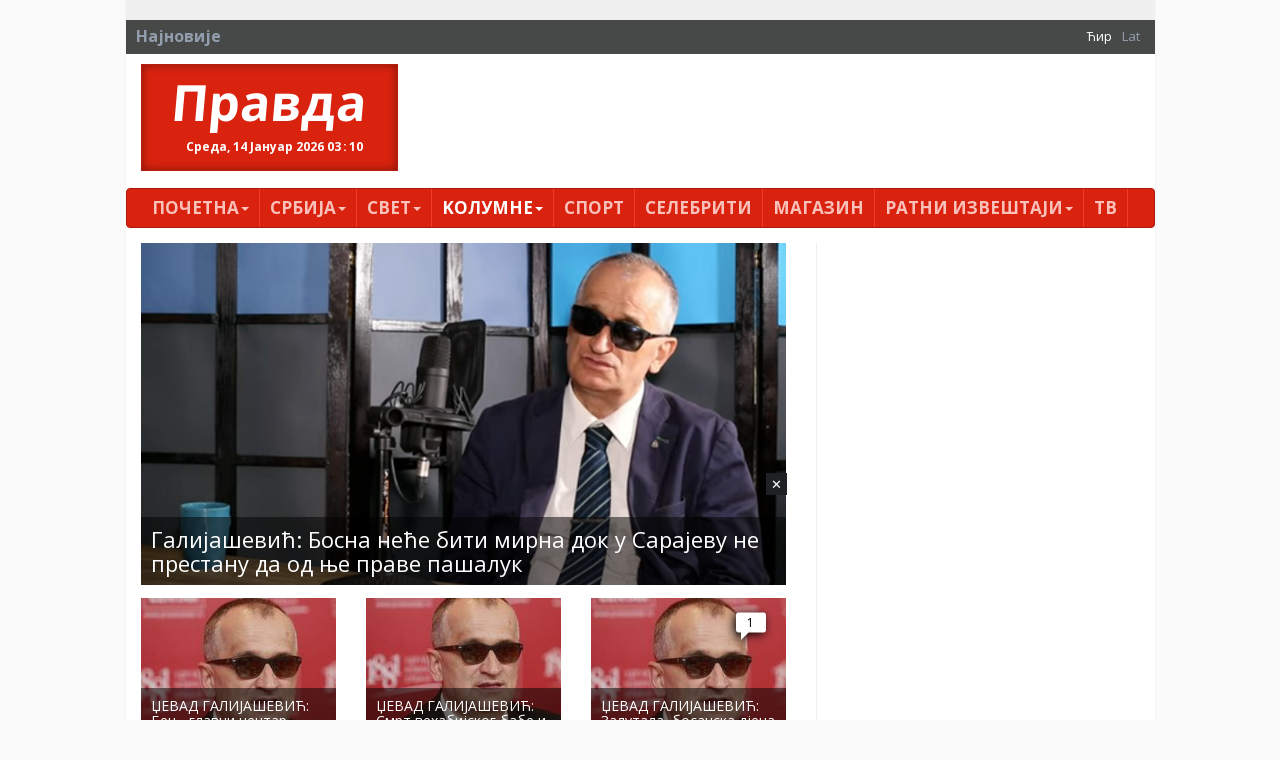

--- FILE ---
content_type: text/html; charset=utf-8
request_url: https://pravda.rs/index.php?id=161&L=490%252520and%2525201%25253E1
body_size: 12066
content:
<!DOCTYPE html> <html lang="sr-RS"> <head> <meta charset="utf-8"> <!-- This website is powered by TYPO3 - inspiring people to share! TYPO3 is a free open source Content Management Framework initially created by Kasper Skaarhoj and licensed under GNU/GPL. TYPO3 is copyright 1998-2018 of Kasper Skaarhoj. Extensions are copyright of their respective owners. Information and contribution at https://typo3.org/ --> <title>Џевад Галијашевић</title> <meta name="generator" content="TYPO3 CMS"> <meta name="viewport" content="width=device-width, initial-scale=1"> <meta name="robots" content="index,follow"> <meta name="google" content="notranslate"> <meta name="apple-mobile-web-app-capable" content="no"> <meta name="theme-color" content="#d9230f"> <meta name="msapplication-TileColor" content="#d9230f"> <meta name="msapplication-TileImage" content="/fileadmin/ms-icon-144x144.png"> <meta name="_mg-domain-verification" content="31b9e69a7065fb7bf3e7d1efb91a0970"> <link rel="stylesheet" type="text/css" href="/typo3conf/ext/pravda/Resources/Public/Css/bootstrap.css?1526649023" media="all"> <link rel="stylesheet" type="text/css" href="/typo3temp/assets/css/bd6906320e.css?1543753267" media="all"> <link rel="stylesheet" type="text/css" href="/typo3conf/ext/bootstrap_grids/Resources/Public/Flexslider2/flexslider.css?1525014871" media="all"> <link rel="stylesheet" type="text/css" href="/typo3conf/ext/pravda/Resources/Public/Css/featherlight.min.css?1525014884" media="all"> <link rel="stylesheet" type="text/css" href="/typo3conf/ext/pravda/Resources/Public/Css/theme.css?1765711570" media="all"> <link rel="stylesheet" type="text/css" href="https://fonts.googleapis.com/css?family=PT+Sans:400,700,400italic&amp;subset=latin,cyrillic,latin-ext,cyrillic-ext" media="all"> <link rel="stylesheet" type="text/css" href="https://fonts.googleapis.com/css?family=Open+Sans:400,700,400italic&amp;subset=latin,cyrillic,latin-ext,cyrillic-ext" media="all"> <link rel="stylesheet" type="text/css" href="https://cdnjs.cloudflare.com/ajax/libs/font-awesome/4.7.0/css/font-awesome.min.css" media="all"> <script src="https://cdnjs.cloudflare.com/ajax/libs/mobile-detect/1.4.5/mobile-detect.min.js"></script> <script async src="//pagead2.googlesyndication.com/pagead/js/adsbygoogle.js"></script> <script> // (adsbygoogle = window.adsbygoogle || []).push({google_ad_client: "ca-pub-9066511959172275",enable_page_level_ads: true}); (adsbygoogle = window.adsbygoogle || []).push({google_ad_client: "ca-pub-2156592949835822",enable_page_level_ads: true}); </script><script src="https://cdnjs.cloudflare.com/ajax/libs/mobile-detect/1.4.3/mobile-detect.min.js"></script><script async src="//pahtag.tech/c/pravda.rs.js"></script><script async src="https://a.spolecznosci.net/core/de7d84a5aa74c828aa6000f02c255852/main.js"></script><!-- Place this in your head tag --> <script async src="https://cdn.unibots.in/headerbidding/DFP/pravda.js"></script><script async src="https://static.nativegram.com/js/loader.js?ai=ngw20230717101711"></script><script async src="https://securepubads.g.doubleclick.net/tag/js/gpt.js"></script><script async src="https://adxbid.info/pravda.js"></script><script>window.googletag = window.googletag || {cmd: []}; googletag.cmd.push(function() { googletag.defineSlot('/21836280021/adxp_pravda_rs_sticky', [[300, 250], [970, 250]], 'div-gpt-ad-1636973174942-0').addService(googletag.pubads()); googletag.pubads().enableSingleRequest(); googletag.pubads().collapseEmptyDivs(); googletag.pubads().disableInitialLoad(); googletag.enableServices(); }); </script> </head> <body> <div id="page-161" class="container"> <div class="brand left"> <a id="c1705"></a><!-- Revive Adserver Asynchronous JS Tag - Generated with Revive Adserver v4.1.3 --><ins data-revive-zoneid="51" data-revive-id="8078868dfff4afc375cc42d6c33f0d2d"></ins><script async src="//pravda.rs/avala-press/www/marketing/preuzmi.php"></script> </div> <?xml version="1.0" encoding="UTF-8" ?> <html xmlns="http://www.w3.org/1999/xhtml" lang="en" xmlns:v="http://typo3.org/ns/FluidTYPO3/Vhs/ViewHelpers" v:schemaLocation="https://fluidtypo3.org/schemas/vhs-master.xsd"> <header> <section class="top eqh clearfix"> <a id="c672"></a> <a id="c814"></a> </section> <div class="newsticker clearfix"> <span>Најновије</span> <div class="content"></div> <ul class="navbar-right list-unstyled list-inline"><li><i class="fa fa-flag"></i></li><li><a href="/kolumne/dzevad-galijasevic/" class="act">Ћир</a></li><li class="last"><a href="/lat/kolumne/dzevad-galijasevic/">Lat</a></li> </div> <div class="pravda hidden-xs list clearfix"> <div class="col-md-3"> <h1> <a href="/">Правда</a> <div class="clock"></div> </h1> </div> <section class="col-md-9"> <a id="c1129"></a><ins style="margin-bottom:15px"></ins><ins data-revive-zoneid="48" data-revive-id="8078868dfff4afc375cc42d6c33f0d2d"></ins><script async src="//pravda.rs/avala-press/www/marketing/preuzmi.php"></script> </section> </div> </header> </html> <div id="content" class="clearfix"> <nav class="navbar navbar-inverse"> <div class="navbar-header"> <button type="button" class="navbar-toggle" data-toggle="collapse" data-target="#bs-example-navbar-collapse-2" aria-expanded="true"> <span class="sr-only">Toggle navigation</span> <span class="icon-bar"></span> <span class="icon-bar"></span> <span class="icon-bar"></span> </button> <a class="navbar-brand hidden visible-xs" href="/">Правда</a> </div> <div class="navbar-collapse collapse no-transition" id="bs-example-navbar-collapse-2" aria-expanded="false"> <ul class="nav navbar-nav"> <li class="first sub"><a href="/">Почетна<span class="caret"></span></a><ul class="dropdown-menu" role="menu"><li class="first"><a href="/pocetna/impresum/">Импресум</a></li><li class="last"><a href="/pocetna/pravila-privatnosti/">Правила приватности</a></li></ul></li><li class="sub"><a href="/srbija/">Србија<span class="caret"></span></a><ul class="dropdown-menu" role="menu"><li class="first"><a href="/srbija/politika/">Политика</a></li><li><a href="/srbija/drustvo/">Друштво</a></li><li><a href="/srbija/ekonomija/">Економија</a></li><li class="last"><a href="/srbija/hronika/">Хроника</a></li></ul></li><li class="sub"><a href="/svet/">Свет<span class="caret"></span></a><ul class="dropdown-menu" role="menu"><li class="first"><a href="/svet/planeta/">Планета</a></li><li class="last"><a href="/svet/region/">Регион</a></li></ul></li><li class="active"><a href="/kolumne/">Kолумнe<span class="caret"></span></a><ul class="dropdown-menu" role="menu"><li class="first"><a href="/kolumne/misa-djurkovic/">Миша Ђурковић</a></li><li><a href="/kolumne/cvijetin-milivojevic/">Цвијетин Миливојевић</a></li><li><a href="/kolumne/vladimir-dimitrijevic/">Владимир Димитријевић</a></li><li><a href="/kolumne/branko-veljkovic/">Бранко Вељковић</a></li><li><a href="/kolumne/petar-davidov/">Петар Давидов</a></li><li><a href="/kolumne/miodrag-zarkovic/">Миодраг Зарковић</a></li><li class="active"><a href="/kolumne/dzevad-galijasevic/">Џевад Галијашевић</a></li><li><a href="/kolumne/ivan-pajovic/">Иван Пајовић</a></li><li><a href="/kolumne/emil-vlajki/">Емил Влајки</a></li><li><a href="/kolumne/petar-zivkovic/">Петар Живковић</a></li><li><a href="/kolumne/milan-vidojevic/">Милан Видојевић</a></li><li><a href="/kolumne/niksa-bulatovic/">Никша Булатовић</a></li><li><a href="/kolumne/slobodan-antonic/">Слободан Антонић</a></li><li class="last"><a href="/kolumne/prenosimo/">Преносимо</a></li></ul></li><li><a href="/sport/">Спорт</a></li><li><a href="/selebriti/">Селебрити</a></li><li><a href="/magazin/">Магазин</a></li><li class="sub"><a href="/ratni-izvestaji/">Ратни извештаји<span class="caret"></span></a><ul class="dropdown-menu" role="menu"><li class="first"><a href="/ratni-izvestaji/sirija-irak/">Сирија / Ирак</a></li><li><a href="/ratni-izvestaji/jemen/">Јемен</a></li><li><a href="/ratni-izvestaji/ukrajina/">Украјина</a></li><li><a href="/ratni-izvestaji/nagorno-karabah/">Нагорно Карабах</a></li><li><a href="/ratni-izvestaji/ostalo/">Остало</a></li><li class="last"><a href="/ratni-izvestaji/naoruzanje/">Наоружање</a></li></ul></li><li class="last"><a href="/tv/">ТВ</a></li> <li class="first second_m"><a href="/ratni-izvestaji/sirija-irak/">Сирија / Ирак</a></li><li class="second_m"><a href="/ratni-izvestaji/jemen/">Јемен</a></li><li class="second_m"><a href="/ratni-izvestaji/ukrajina/">Украјина</a></li><li class="second_m"><a href="/ratni-izvestaji/nagorno-karabah/">Нагорно Карабах</a></li><li class="second_m"><a href="/ratni-izvestaji/ostalo/">Остало</a></li><li class="second_m"><a href="/ratni-izvestaji/naoruzanje/">Наоружање</a></li><li class="last second_m"><a href="/">Правда</a></li> </ul> </div> </nav> <!--TYPO3SEARCH_begin--> <a id="c27592"></a><a id="c169"></a><ins id="togglemobile"></ins><script> var md = new MobileDetect(window.navigator.userAgent); var togglemobile = document.getElementById("togglemobile"); if (md.mobile() || md.phone() || md.tablet()) { console.log("mobile"); togglemobile.insertAdjacentHTML('afterEnd', '<ins data-revive-zoneid="79" data-revive-id="8078868dfff4afc375cc42d6c33f0d2d"></ins>') } else{ console.log("desktop"); togglemobile.insertAdjacentHTML('afterEnd', '<ins data-revive-zoneid="24" data-revive-id="8078868dfff4afc375cc42d6c33f0d2d"></ins>') } </script><script async src="//pravda.rs/avala-press/www/marketing/preuzmi.php"></script><ins style="margin-bottom:15px"></ins><!-- Revive Adserver Asynchronous JS Tag - Generated with Revive Adserver v4.1.3 <ins data-revive-zoneid="24" data-revive-id="8078868dfff4afc375cc42d6c33f0d2d"></ins><script async src="//pravda.rs/avala-press/www/marketing/preuzmi.php"></script> --> <div class="row"><section class=" col-md-8 "> <a id="c27596"></a><div class="news"><!-- Glavni box - Jedna velika vest i 3 manje ispod --><div class="col-md-12"><div class="test"></div><article class="article articletype-0 overlay" itemscope="itemscope" itemtype="http://schema.org/Article"><a title="Галијашевић: Босна неће бити мирна док у Сарајеву не престану да од ње праве пашалук" href="/2024/11/26/galijasevic-bosna-nece-biti-mirna-dok-u-sarajevu-ne-prestanu-da-od-nje-prave-pasaluk/"><!-- ===================== Partials/List/Big.html --><img itemprop="thumbnailUrl" src="/fileadmin/_processed_/7/5/csm_dzevadgalijasevictjub_7ce00e2b4b.png" width="667" height="342" alt="" /></a><h3><!-- &lt;a title=&quot;Галијашевић: Босна неће бити мирна док у Сарајеву не престану да од ње праве пашалук&quot; href=&quot;/2024/11/26/galijasevic-bosna-nece-biti-mirna-dok-u-sarajevu-ne-prestanu-da-od-nje-prave-pasaluk/&quot;&gt; &lt;span itemprop=&quot;headline&quot;&gt;Галијашевић: Босна неће бити мирна док у Сарајеву не престану да од ње праве пашалук&lt;/span&gt; &lt;/a&gt; --><a title="Галијашевић: Босна неће бити мирна док у Сарајеву не престану да од ње праве пашалук" href="/2024/11/26/galijasevic-bosna-nece-biti-mirna-dok-u-sarajevu-ne-prestanu-da-od-nje-prave-pasaluk/"><span itemprop="headline">Галијашевић: Босна неће бити мирна док у Сарајеву не престану да од ње праве пашалук</span></a></h3><!-- <div class="comments" style="display:none;"><a data-isso-ids="193310" href="/2024/11/26/galijasevic-bosna-nece-biti-mirna-dok-u-sarajevu-ne-prestanu-da-od-nje-prave-pasaluk/#isso-thread">0</a></div><span class="disqus-comment-count" data-disqus-url="http://www.pravda.rs/2024/11/26/galijasevic-bosna-nece-biti-mirna-dok-u-sarajevu-ne-prestanu-da-od-nje-prave-pasaluk/">0</span> !--><div class="comments" style="display:none;"><span class="disqus-comment-count" data-disqus-identifier="news_193310" data-disqus-url="https://pravda.rs/2024/11/26/galijasevic-bosna-nece-biti-mirna-dok-u-sarajevu-ne-prestanu-da-od-nje-prave-pasaluk/">0</span></div></article></div><div class="col-md-4"><article class="article articletype-0 overlay" itemscope="itemscope" itemtype="http://schema.org/Article"><a title="ЏЕВАД ГАЛИЈАШЕВИЋ: Беч - главни центар бехабизма у Европи (3)" href="/2024/10/21/dzevad-galijasevic-bec-glavni-centar-behabizma-u-evropi-3/"><!-- ===================== Partials/List/Big.html --><img itemprop="thumbnailUrl" src="/fileadmin/_processed_/1/0/csm_dzevad_galijasevic_media_centar_d762b793ef.jpg" width="219" height="132" alt="" /></a><h3><!-- &lt;a title=&quot;ЏЕВАД ГАЛИЈАШЕВИЋ: Беч - главни центар бехабизма у Европи (3)&quot; href=&quot;/2024/10/21/dzevad-galijasevic-bec-glavni-centar-behabizma-u-evropi-3/&quot;&gt; &lt;span itemprop=&quot;headline&quot;&gt;ЏЕВАД ГАЛИЈАШЕВИЋ: Беч - главни центар бехабизма у Европи (3)&lt;/span&gt; &lt;/a&gt; --><a title="ЏЕВАД ГАЛИЈАШЕВИЋ: Беч - главни центар бехабизма у Европи (3)" href="/2024/10/21/dzevad-galijasevic-bec-glavni-centar-behabizma-u-evropi-3/"><span itemprop="headline">ЏЕВАД ГАЛИЈАШЕВИЋ: Беч - главни центар бехабизма у Европи (3)</span></a></h3><!-- <div class="comments" style="display:none;"><a data-isso-ids="191899" href="/2024/10/21/dzevad-galijasevic-bec-glavni-centar-behabizma-u-evropi-3/#isso-thread">0</a></div><span class="disqus-comment-count" data-disqus-url="http://www.pravda.rs/2024/10/21/dzevad-galijasevic-bec-glavni-centar-behabizma-u-evropi-3/">0</span> !--><div class="comments" style="display:none;"><span class="disqus-comment-count" data-disqus-identifier="news_191899" data-disqus-url="https://pravda.rs/2024/10/21/dzevad-galijasevic-bec-glavni-centar-behabizma-u-evropi-3/">0</span></div></article></div><div class="col-md-4"><article class="article articletype-0 overlay" itemscope="itemscope" itemtype="http://schema.org/Article"><a title="ЏЕВАД ГАЛИЈАШЕВИЋ: Смрт вехабијског бабе и логистичара муџахедина, Ел Фатих Али Хасанеина (2)" href="/2024/10/20/dzevad-galijasevic-smrt-vehabijskog-babe-i-logisticara-mudzahedina-el-fatih-ali-hasaneina-2/"><!-- ===================== Partials/List/Big.html --><img itemprop="thumbnailUrl" src="/fileadmin/_processed_/1/0/csm_dzevad_galijasevic_media_centar_5511306d36.jpg" width="219" height="132" alt="" /></a><h3><!-- &lt;a title=&quot;ЏЕВАД ГАЛИЈАШЕВИЋ: Смрт вехабијског бабе и логистичара муџахедина, Ел Фатих Али Хасанеина (2)&quot; href=&quot;/2024/10/20/dzevad-galijasevic-smrt-vehabijskog-babe-i-logisticara-mudzahedina-el-fatih-ali-hasaneina-2/&quot;&gt; &lt;span itemprop=&quot;headline&quot;&gt;ЏЕВАД ГАЛИЈАШЕВИЋ: Смрт вехабијског бабе и логистичара муџахедина, Ел Фатих Али Хасанеина (2)&lt;/span&gt; &lt;/a&gt; --><a title="ЏЕВАД ГАЛИЈАШЕВИЋ: Смрт вехабијског бабе и логистичара муџахедина, Ел Фатих Али Хасанеина (2)" href="/2024/10/20/dzevad-galijasevic-smrt-vehabijskog-babe-i-logisticara-mudzahedina-el-fatih-ali-hasaneina-2/"><span itemprop="headline">ЏЕВАД ГАЛИЈАШЕВИЋ: Смрт вехабијског бабе и логистичара муџахедина, Ел Фатих Али Хасанеина (2)</span></a></h3><!-- <div class="comments" style="display:none;"><a data-isso-ids="191856" href="/2024/10/20/dzevad-galijasevic-smrt-vehabijskog-babe-i-logisticara-mudzahedina-el-fatih-ali-hasaneina-2/#isso-thread">0</a></div><span class="disqus-comment-count" data-disqus-url="http://www.pravda.rs/2024/10/20/dzevad-galijasevic-smrt-vehabijskog-babe-i-logisticara-mudzahedina-el-fatih-ali-hasaneina-2/">0</span> !--><div class="comments" style="display:none;"><span class="disqus-comment-count" data-disqus-identifier="news_191856" data-disqus-url="https://pravda.rs/2024/10/20/dzevad-galijasevic-smrt-vehabijskog-babe-i-logisticara-mudzahedina-el-fatih-ali-hasaneina-2/">0</span></div></article></div><div class="col-md-4"><article class="article articletype-0 overlay" itemscope="itemscope" itemtype="http://schema.org/Article"><a title="ЏЕВАД ГАЛИЈАШЕВИЋ: Залутала, босанска дјеца тероризма" href="/2024/10/19/dzevad-galijasevic-zalutala-bosanska-djeca-terorizma/"><!-- ===================== Partials/List/Big.html --><img itemprop="thumbnailUrl" src="/fileadmin/_processed_/1/0/csm_dzevad_galijasevic_media_centar_83185334e5.jpg" width="219" height="132" alt="" /></a><h3><!-- &lt;a title=&quot;ЏЕВАД ГАЛИЈАШЕВИЋ: Залутала, босанска дјеца тероризма&quot; href=&quot;/2024/10/19/dzevad-galijasevic-zalutala-bosanska-djeca-terorizma/&quot;&gt; &lt;span itemprop=&quot;headline&quot;&gt;ЏЕВАД ГАЛИЈАШЕВИЋ: Залутала, босанска дјеца тероризма&lt;/span&gt; &lt;/a&gt; --><a title="ЏЕВАД ГАЛИЈАШЕВИЋ: Залутала, босанска дјеца тероризма" href="/2024/10/19/dzevad-galijasevic-zalutala-bosanska-djeca-terorizma/"><span itemprop="headline">ЏЕВАД ГАЛИЈАШЕВИЋ: Залутала, босанска дјеца тероризма</span></a></h3><!-- <div class="comments" style="display:none;"><a data-isso-ids="191815" href="/2024/10/19/dzevad-galijasevic-zalutala-bosanska-djeca-terorizma/#isso-thread">0</a></div><span class="disqus-comment-count" data-disqus-url="http://www.pravda.rs/2024/10/19/dzevad-galijasevic-zalutala-bosanska-djeca-terorizma/">0</span> !--><div class="comments" style="display:none;"><span class="disqus-comment-count" data-disqus-identifier="news_191815" data-disqus-url="https://pravda.rs/2024/10/19/dzevad-galijasevic-zalutala-bosanska-djeca-terorizma/">0</span></div></article></div><div class="col-md-4"><article class="article articletype-0 overlay" itemscope="itemscope" itemtype="http://schema.org/Article"><a title="Алија и &quot;Млади муслимани&quot;, и продор Ирана у БиХ" href="/2024/8/17/alija-i-mladi-muslimani-i-prodor-irana-u-bih/"><!-- ===================== Partials/List/Big.html --><img itemprop="thumbnailUrl" src="/fileadmin/_processed_/6/c/csm_iranska_zastava_pixabay_com_40062b577c.jpg" width="219" height="132" alt="" /></a><h3><!-- &lt;a title=&quot;Алија и &amp;quot;Млади муслимани&amp;quot;, и продор Ирана у БиХ&quot; href=&quot;/2024/8/17/alija-i-mladi-muslimani-i-prodor-irana-u-bih/&quot;&gt; &lt;span itemprop=&quot;headline&quot;&gt;Алија и &quot;Млади муслимани&quot;, и продор Ирана у БиХ&lt;/span&gt; &lt;/a&gt; --><a title="Алија и &quot;Млади муслимани&quot;, и продор Ирана у БиХ" href="/2024/8/17/alija-i-mladi-muslimani-i-prodor-irana-u-bih/"><span itemprop="headline">Алија и "Млади муслимани", и продор Ирана у БиХ</span></a></h3><!-- <div class="comments" style="display:none;"><a data-isso-ids="189298" href="/2024/8/17/alija-i-mladi-muslimani-i-prodor-irana-u-bih/#isso-thread">0</a></div><span class="disqus-comment-count" data-disqus-url="http://www.pravda.rs/2024/8/17/alija-i-mladi-muslimani-i-prodor-irana-u-bih/">0</span> !--><div class="comments" style="display:none;"><span class="disqus-comment-count" data-disqus-identifier="news_189298" data-disqus-url="https://pravda.rs/2024/8/17/alija-i-mladi-muslimani-i-prodor-irana-u-bih/">0</span></div></article></div><div class="col-md-4"><article class="article articletype-0 overlay" itemscope="itemscope" itemtype="http://schema.org/Article"><a title="Како је и зашто &quot;Ал Кудс&quot; дошао на Балкан" href="/2024/8/16/kako-je-i-zasto-al-kuds-dosao-na-balkan/"><!-- ===================== Partials/List/Big.html --><img itemprop="thumbnailUrl" src="/fileadmin/_processed_/2/f/csm_iran_jutjub_7e50bf1684.png" width="219" height="132" alt="" /></a><h3><!-- &lt;a title=&quot;Како је и зашто &amp;quot;Ал Кудс&amp;quot; дошао на Балкан&quot; href=&quot;/2024/8/16/kako-je-i-zasto-al-kuds-dosao-na-balkan/&quot;&gt; &lt;span itemprop=&quot;headline&quot;&gt;Како је и зашто &quot;Ал Кудс&quot; дошао на Балкан&lt;/span&gt; &lt;/a&gt; --><a title="Како је и зашто &quot;Ал Кудс&quot; дошао на Балкан" href="/2024/8/16/kako-je-i-zasto-al-kuds-dosao-na-balkan/"><span itemprop="headline">Како је и зашто "Ал Кудс" дошао на Балкан</span></a></h3><!-- <div class="comments" style="display:none;"><a data-isso-ids="189255" href="/2024/8/16/kako-je-i-zasto-al-kuds-dosao-na-balkan/#isso-thread">0</a></div><span class="disqus-comment-count" data-disqus-url="http://www.pravda.rs/2024/8/16/kako-je-i-zasto-al-kuds-dosao-na-balkan/">0</span> !--><div class="comments" style="display:none;"><span class="disqus-comment-count" data-disqus-identifier="news_189255" data-disqus-url="https://pravda.rs/2024/8/16/kako-je-i-zasto-al-kuds-dosao-na-balkan/">0</span></div></article></div><div class="col-md-4"><article class="article articletype-0 overlay" itemscope="itemscope" itemtype="http://schema.org/Article"><a title="ИСЛАМСКА РЕПУБЛИКА ИРАН У БиХ– Ислам и тероризам" href="/2024/8/15/islamska-republika-iran-u-bih-islam-i-terorizam/"><!-- ===================== Partials/List/Big.html --><img itemprop="thumbnailUrl" src="/fileadmin/_processed_/6/2/csm_bosna_flickr_256c1089b6.jpg" width="219" height="132" alt="" /></a><h3><!-- &lt;a title=&quot;ИСЛАМСКА РЕПУБЛИКА ИРАН У БиХ– Ислам и тероризам&quot; href=&quot;/2024/8/15/islamska-republika-iran-u-bih-islam-i-terorizam/&quot;&gt; &lt;span itemprop=&quot;headline&quot;&gt;ИСЛАМСКА РЕПУБЛИКА ИРАН У БиХ– Ислам и тероризам&lt;/span&gt; &lt;/a&gt; --><a title="ИСЛАМСКА РЕПУБЛИКА ИРАН У БиХ– Ислам и тероризам" href="/2024/8/15/islamska-republika-iran-u-bih-islam-i-terorizam/"><span itemprop="headline">ИСЛАМСКА РЕПУБЛИКА ИРАН У БиХ– Ислам и тероризам</span></a></h3><!-- <div class="comments" style="display:none;"><a data-isso-ids="189212" href="/2024/8/15/islamska-republika-iran-u-bih-islam-i-terorizam/#isso-thread">0</a></div><span class="disqus-comment-count" data-disqus-url="http://www.pravda.rs/2024/8/15/islamska-republika-iran-u-bih-islam-i-terorizam/">0</span> !--><div class="comments" style="display:none;"><span class="disqus-comment-count" data-disqus-identifier="news_189212" data-disqus-url="https://pravda.rs/2024/8/15/islamska-republika-iran-u-bih-islam-i-terorizam/">0</span></div></article></div></div> </section><section class=" col-md-4 "> <a id="c27593"></a><a id="c391"></a><!-- Revive Adserver Asynchronous JS Tag - Generated with Revive Adserver v4.1.3 --><ins data-revive-zoneid="25" data-revive-id="8078868dfff4afc375cc42d6c33f0d2d"></ins><script async src="//pravda.rs/avala-press/www/marketing/preuzmi.php"></script><ins style="margin-bottom:15px"></ins> <a id="c27594"></a><a id="c392"></a><!-- Revive Adserver Asynchronous JS Tag - Generated with Revive Adserver v4.1.3 --><ins data-revive-zoneid="27" data-revive-id="8078868dfff4afc375cc42d6c33f0d2d"></ins><script async src="//pravda.rs/avala-press/www/marketing/preuzmi.php"></script><ins style="margin-bottom: 15px"></ins> <a id="c27595"></a><a id="c393"></a><!-- Revive Adserver Asynchronous JS Tag - Generated with Revive Adserver v4.1.3 --><ins data-revive-zoneid="26" data-revive-id="8078868dfff4afc375cc42d6c33f0d2d"></ins><script async src="//pravda.rs/avala-press/www/marketing/preuzmi.php"></script><ins style="margin-bottom:15px"></ins> </section></div> <a id="c27598"></a><a id="c319"></a><!-- Revive Adserver Asynchronous JS Tag - Generated with Revive Adserver v4.1.3 --><ins data-revive-zoneid="28" data-revive-id="8078868dfff4afc375cc42d6c33f0d2d"></ins><script async src="//pravda.rs/avala-press/www/marketing/preuzmi.php"></script><ins style="margin-bottom: 15px"></ins> <div class=" col-md-4 "> <a id="c27600"></a><div class="news"><!-- Podrazumevani - orginalni rendering liste vesti --><section class="md-12 spaced"><article class="article articletype-0 clearfix" itemscope="itemscope" itemtype="http://schema.org/Article"><a title="Долазак агресивне Исламске Републике на Балкан" href="/2024/8/14/dolazak-agresivne-islamske-republike-na-balkan/"><h3 class="test"><!-- ===================== Partials/List/Big.html --><img itemprop="thumbnailUrl" class="thumb pull-left" src="/fileadmin/_processed_/2/5/csm_ISLAMSKA_REVOLUCIJA_-_IRANSKA_I_SVJETSKA_9d7ccb893f.jpg" width="91" height="55" alt="" /><span itemprop="headline"> Долазак агресивне Исламске Републике на Балкан </span></h3></a><p itemprop="description">Рат светова, сукоб цивилизација и последњи човек - Први део</p></article><article class="article articletype-0 clearfix" itemscope="itemscope" itemtype="http://schema.org/Article"><a title="Рат светова, сукоб цивилизација и последњи човек" href="/2024/8/13/rat-svetova-sukob-civilizacija-i-poslednji-covek/"><h3 class="test"><!-- ===================== Partials/List/Big.html --><img itemprop="thumbnailUrl" class="thumb pull-left" src="/fileadmin/_processed_/6/c/csm_iranska_zastava_pixabay_com_5d093f74e5.jpg" width="91" height="55" alt="" /><span itemprop="headline"> Рат светова, сукоб цивилизација и последњи човек </span></h3></a><p itemprop="description">Пише: Џевад Галијашевић</p></article><article class="article articletype-0 clearfix" itemscope="itemscope" itemtype="http://schema.org/Article"><a title="ГАЛИЈАШЕВИЋ ЗА ПРАВДУ: Олако заборављена прослава 75. година НАТО и  почетак краја епохе глобалног терора Запада " href="/2024/7/17/galijasevic-za-pravdu-olako-zaboravljena-proslava-75-godina-nato-i-pocetak-kraja-epohe-globalnog-terora-zapada/"><h3 class="test"><!-- ===================== Partials/List/Big.html --><img itemprop="thumbnailUrl" class="thumb pull-left" src="/fileadmin/_processed_/7/5/csm_dzevadgalijasevictjub_4fedece23e.png" width="91" height="55" alt="" /><span itemprop="headline"> ГАЛИЈАШЕВИЋ ЗА ПРАВДУ: Олако заборављена прослава 75. година НАТО и  почетак краја епохе глобалног... </span></h3></a><p itemprop="description">Америчка, „дубока држава“ у Европи, под називом НАТО, у средишту своје моћи, обиљежила је ...</p></article><article class="article articletype-0 clearfix" itemscope="itemscope" itemtype="http://schema.org/Article"><a title="Џевад Галијашевић: Сарајево у доба курбан Бајрама и поносне геј параде" href="/2024/6/19/dzevad-galijasevic-sarajevo-u-doba-kurban-bajrama-i-ponosne-gej-parade/"><h3 class="test"><!-- ===================== Partials/List/Big.html --><img itemprop="thumbnailUrl" class="thumb pull-left" src="/fileadmin/_processed_/1/0/csm_dzevad_galijasevic_media_centar_922d07637e.jpg" width="91" height="55" alt="" /><span itemprop="headline"> Џевад Галијашевић: Сарајево у доба курбан Бајрама и поносне геј параде </span></h3></a><p itemprop="description">Како је актуелна власт „муслиманске тројке“ у Сарајеву, одбацила Европски пут а изабрала А...</p></article><article class="article articletype-0 clearfix" itemscope="itemscope" itemtype="http://schema.org/Article"><a title="Џевад Галијашевић: Ко ће, и зашто, стрељати посљедњег хероја из „наше улице“?" href="/2024/6/4/dzevad-galijasevic-ko-ce-i-zasto-streljati-posljednjeg-heroja-iz-nase-ulice/"><h3 class="test"><!-- ===================== Partials/List/Big.html --><img itemprop="thumbnailUrl" class="thumb pull-left" src="/fileadmin/_processed_/1/0/csm_dzevad_galijasevic_media_centar_00ac57861a.jpg" width="91" height="55" alt="" /><span itemprop="headline"> Џевад Галијашевић: Ко ће, и зашто, стрељати посљедњег хероја из „наше улице“? </span></h3></a><p itemprop="description"></p></article><article class="article articletype-0 clearfix" itemscope="itemscope" itemtype="http://schema.org/Article"><a title="ЏЕВАД ГАЛИЈАШЕВИЋ: Нацистички Запад покреће нови рат Бошњака и Срба" href="/2024/5/23/dzevad-galijasevic-nacisticki-zapad-pokrece-novi-rat-bosnjaka-i-srba/"><h3 class="test"><!-- ===================== Partials/List/Big.html --><img itemprop="thumbnailUrl" class="thumb pull-left" title="Галијашевић" alt="Галијашевић" src="/fileadmin/_processed_/7/5/csm_dzevadgalijasevictjub_4fedece23e.png" width="91" height="55" /><span itemprop="headline"> ЏЕВАД ГАЛИЈАШЕВИЋ: Нацистички Запад покреће нови рат Бошњака и Срба </span></h3></a><p itemprop="description"></p></article><article class="article articletype-0 clearfix" itemscope="itemscope" itemtype="http://schema.org/Article"><a title="ЏЕВАД ГАЛИЈАШЕВИЋ: „Босна“ - Титова мафијашка држава" href="/2024/5/9/dzevad-galijasevic-bosna-titova-mafijaska-drzava/"><h3 class="test"><!-- ===================== Partials/List/Big.html --><img itemprop="thumbnailUrl" class="thumb pull-left" title="Џевад Галијашевић" alt="Џевад Галијашевић" src="/fileadmin/_processed_/7/5/csm_dzevadgalijasevictjub_4fedece23e.png" width="91" height="55" /><span itemprop="headline"> ЏЕВАД ГАЛИЈАШЕВИЋ: „Босна“ - Титова мафијашка држава </span></h3></a><p itemprop="description"></p></article><article class="article articletype-0 clearfix" itemscope="itemscope" itemtype="http://schema.org/Article"><a title="Сарајевска власт провоцира рат, а Бошњаке чини саучесницима геноцида над Палестинцима Газе" href="/2024/4/10/sarajevska-vlast-provocira-rat-a-bosnjake-cini-saucesnicima-genocida-nad-palestincima-gaze/"><h3 class="test"><!-- ===================== Partials/List/Big.html --><img itemprop="thumbnailUrl" class="thumb pull-left" src="/fileadmin/_processed_/1/0/csm_dzevad_galijasevic_media_centar_ec2397db70.jpg" width="91" height="55" alt="" /><span itemprop="headline"> Сарајевска власт провоцира рат, а Бошњаке чини саучесницима геноцида над Палестинцима Газе </span></h3></a><p itemprop="description">Американци планирају киднаповати или убити Предсједника Републике Српске Милорада Додика. ...</p></article><article class="article articletype-0 clearfix" itemscope="itemscope" itemtype="http://schema.org/Article"><a title="Aмерика изазива рат у Босни" href="/2024/3/27/amerika-izaziva-rat-u-bosni/"><h3 class="test"><!-- ===================== Partials/List/Big.html --><img itemprop="thumbnailUrl" class="thumb pull-left" src="/fileadmin/_processed_/4/b/csm_rat_pixabay_e9a182276b.jpg" width="91" height="55" alt="" /><span itemprop="headline"> Aмерика изазива рат у Босни </span></h3></a><p itemprop="description">Нацистички злодух и амерички кловн, Кристијан Шмит чини све д изазове нови, крвави рат у Б...</p></article><article class="article articletype-0 clearfix" itemscope="itemscope" itemtype="http://schema.org/Article"><a title="Србија и српски народ у цијелини трпе најтеже посљедице западне политике" href="/2024/3/17/srbija-i-srpski-narod-u-cijelini-trpe-najteze-posljedice-zapadne-politike/"><h3 class="test"><!-- ===================== Partials/List/Big.html --><img itemprop="thumbnailUrl" class="thumb pull-left" src="/fileadmin/_processed_/1/0/csm_dzevad_galijasevic_media_centar_c5f741278c.jpg" width="91" height="55" alt="" /><span itemprop="headline"> Србија и српски народ у цијелини трпе најтеже посљедице западне политике </span></h3></a><p itemprop="description">На линији глобалних војних, политичких, друштвених и економских конфронтација, све јасније...</p></article><article class="article articletype-0 clearfix" itemscope="itemscope" itemtype="http://schema.org/Article"><a title="ЏЕВАД ГАЛИЈАШЕВИЋ: Суђење Додику" href="/2024/3/13/dzevad-galijasevic-sudjenje-dodiku/"><h3 class="test"><!-- ===================== Partials/List/Big.html --><img itemprop="thumbnailUrl" class="thumb pull-left" src="/fileadmin/_processed_/7/5/csm_dzevadgalijasevictjub_4fedece23e.png" width="91" height="55" alt="" /><span itemprop="headline"> ЏЕВАД ГАЛИЈАШЕВИЋ: Суђење Додику </span></h3></a><p itemprop="description"></p></article><article class="article articletype-0 clearfix" itemscope="itemscope" itemtype="http://schema.org/Article"><a title="ЏЕВАД ГАЛИЈАШЕВИЋ: &quot;Ратови које је планирао и најавио Алија&quot;" href="/2024/2/22/dzevad-galijasevic-ratovi-koje-je-planirao-i-najavio-alija/"><h3 class="test"><!-- ===================== Partials/List/Big.html --><img itemprop="thumbnailUrl" class="thumb pull-left" src="/fileadmin/_processed_/1/0/csm_dzevad_galijasevic_media_centar_c5f741278c.jpg" width="91" height="55" alt="" /><span itemprop="headline"> ЏЕВАД ГАЛИЈАШЕВИЋ: "Ратови које је планирао и најавио Алија" </span></h3></a><p itemprop="description">Како су босански муслимани постали америчке слуге и зашто не смију поменути: Палестину, Си...</p></article></section></div> </div><div class=" col-md-4 "> <a id="c27599"></a><div class="news"><!-- Podrazumevani - orginalni rendering liste vesti --><section class="md-12 spaced"><article class="article articletype-0 clearfix" itemscope="itemscope" itemtype="http://schema.org/Article"><a title="ЏЕВАД ГАЛИЈАШЕВИЋ: Рат у Сарајеву " href="/2024/2/1/dzevad-galijasevic-rat-u-sarajevu/"><h3 class="test"><!-- ===================== Partials/List/Big.html --><img itemprop="thumbnailUrl" class="thumb pull-left" src="/fileadmin/_processed_/7/5/csm_dzevadgalijasevictjub_4fedece23e.png" width="91" height="55" alt="" /><span itemprop="headline"> ЏЕВАД ГАЛИЈАШЕВИЋ: Рат у Сарајеву </span></h3></a><p itemprop="description"></p></article><article class="article articletype-0 clearfix" itemscope="itemscope" itemtype="http://schema.org/Article"><a title="ЏЕВАД ГАЛИЈАШЕВИЋ: Афро-азијско стадо пред вратима Европске уније" href="/2024/1/23/dzevad-galijasevic-afro-azijsko-stado-pred-vratima-evropske-unije/"><h3 class="test"><!-- ===================== Partials/List/Big.html --><img itemprop="thumbnailUrl" class="thumb pull-left" src="/fileadmin/_processed_/7/5/csm_dzevadgalijasevictjub_4fedece23e.png" width="91" height="55" alt="" /><span itemprop="headline"> ЏЕВАД ГАЛИЈАШЕВИЋ: Афро-азијско стадо пред вратима Европске уније </span></h3></a><p itemprop="description"></p></article><article class="article articletype-0 clearfix" itemscope="itemscope" itemtype="http://schema.org/Article"><a title="ОБОЈЕНА РЕВОЛУЦИЈА: Хибридни рат и вехабијски терор као решење за Републику Српску" href="/2024/1/15/obojena-revolucija-hibridni-rat-i-vehabijski-teror-kao-resenje-za-republiku-srpsku/"><h3 class="test"><!-- ===================== Partials/List/Big.html --><img itemprop="thumbnailUrl" class="thumb pull-left" src="/fileadmin/_processed_/7/5/csm_dzevadgalijasevictjub_4fedece23e.png" width="91" height="55" alt="" /><span itemprop="headline"> ОБОЈЕНА РЕВОЛУЦИЈА: Хибридни рат и вехабијски терор као решење за Републику Српску </span></h3></a><p itemprop="description">Кратка дефиниција обојаних револуција гласила би да су то технологије за стварање државног...</p></article><article class="article articletype-0 clearfix" itemscope="itemscope" itemtype="http://schema.org/Article"><a title="ЏЕВАД ГАЛИЈАШЕВИЋ: Крвави траг терористичког (зло)духа" href="/2023/12/27/dzevad-galijasevic-krvavi-trag-teroristickog-zloduha/"><h3 class="test"><!-- ===================== Partials/List/Big.html --><img itemprop="thumbnailUrl" class="thumb pull-left" src="/fileadmin/_processed_/7/5/csm_dzevadgalijasevictjub_4fedece23e.png" width="91" height="55" alt="" /><span itemprop="headline"> ЏЕВАД ГАЛИЈАШЕВИЋ: Крвави траг терористичког (зло)духа </span></h3></a><p itemprop="description"></p></article><article class="article articletype-0 clearfix" itemscope="itemscope" itemtype="http://schema.org/Article"><a title="Џевад Галијашевић: Сумрак закона и правосуђа у лажној држави БиХ" href="/2023/12/19/dzevad-galijasevic-sumrak-zakona-i-pravosudja-u-laznoj-drzavi-bih/"><h3 class="test"><!-- ===================== Partials/List/Big.html --><img itemprop="thumbnailUrl" class="thumb pull-left" src="/fileadmin/_processed_/7/5/csm_dzevadgalijasevictjub_4fedece23e.png" width="91" height="55" alt="" /><span itemprop="headline"> Џевад Галијашевић: Сумрак закона и правосуђа у лажној држави БиХ </span></h3></a><p itemprop="description">По наредби поступајућег тужиоца Тужилаштва БиХ, полицијски службеници СИПА-е БиХ, у поподн...</p></article><article class="article articletype-0 clearfix" itemscope="itemscope" itemtype="http://schema.org/Article"><a title="ПИСМА ИЗ ТАМНОГ ВИЛАЈЕТА: И Ердоган је протеран из Босне" href="/2023/12/12/pisma-iz-tamnog-vilajeta-i-erdogan-je-proteran-iz-bosne/"><h3 class="test"><!-- ===================== Partials/List/Big.html --><img itemprop="thumbnailUrl" class="thumb pull-left" src="/fileadmin/_processed_/7/5/csm_dzevadgalijasevictjub_4fedece23e.png" width="91" height="55" alt="" /><span itemprop="headline"> ПИСМА ИЗ ТАМНОГ ВИЛАЈЕТА: И Ердоган је протеран из Босне </span></h3></a><p itemprop="description"></p></article><article class="article articletype-0 clearfix" itemscope="itemscope" itemtype="http://schema.org/Article"><a title="Џевад Галијашевић: Хитлерови партизани на вратима ЗАВНОБИХ-а" href="/2023/11/29/dzevad-galijasevic-hitlerovi-partizani-na-vratima-zavnobih-a/"><h3 class="test"><!-- ===================== Partials/List/Big.html --><img itemprop="thumbnailUrl" class="thumb pull-left" src="/fileadmin/_processed_/1/0/csm_dzevad_galijasevic_media_centar_c3b842a365.jpg" width="91" height="55" alt="" /><span itemprop="headline"> Џевад Галијашевић: Хитлерови партизани на вратима ЗАВНОБИХ-а </span></h3></a><p itemprop="description">Шта се дешава у главама Сарајевских елита када су повјеровали да могу присвојити за себе т...</p></article><article class="article articletype-0 clearfix" itemscope="itemscope" itemtype="http://schema.org/Article"><a title="ЏЕВАД ГАЛИЈАШЕВИЋ: Молитва за Палестину" href="/2023/11/21/dzevad-galijasevic-molitva-za-palestinu/"><h3 class="test"><!-- ===================== Partials/List/Big.html --><img itemprop="thumbnailUrl" class="thumb pull-left" src="/fileadmin/_processed_/7/5/csm_dzevadgalijasevictjub_4fedece23e.png" width="91" height="55" alt="" /><span itemprop="headline"> ЏЕВАД ГАЛИЈАШЕВИЋ: Молитва за Палестину </span></h3></a><p itemprop="description"></p></article><article class="article articletype-0 clearfix" itemscope="itemscope" itemtype="http://schema.org/Article"><a title="ГАЛИЈАШЕВИЋ: Рамо Исак гледа у грах и консултује Азирине кашике - па одлично зна шта се дешава у БиХ" href="/2023/11/6/galijasevic-ramo-isak-gleda-u-grah-i-konsultuje-azirine-kasike-pa-odlicno-zna-sta-se-desava-u-bih/"><h3 class="test"><!-- ===================== Partials/List/Big.html --><img itemprop="thumbnailUrl" class="thumb pull-left" src="/fileadmin/_processed_/7/5/csm_dzevadgalijasevictjub_4fedece23e.png" width="91" height="55" alt="" /><span itemprop="headline"> ГАЛИЈАШЕВИЋ: Рамо Исак гледа у грах и консултује Азирине кашике - па одлично зна шта се дешава у БиХ </span></h3></a><p itemprop="description"></p></article><article class="article articletype-0 clearfix" itemscope="itemscope" itemtype="http://schema.org/Article"><a title="САРАЈЕВСКИ ПОЛИТИЧАРИ ПУНИ МРЖЊЕ! Доказују неодрживост БиХ - заједничког живота и државе" href="/2023/10/23/sarajevski-politicari-puni-mrznje-dokazuju-neodrzivost-bih-zajednickog-zivota-i-drzave/"><h3 class="test"><!-- ===================== Partials/List/Big.html --><img itemprop="thumbnailUrl" class="thumb pull-left" src="/fileadmin/_processed_/1/0/csm_dzevad_galijasevic_media_centar_c5f741278c.jpg" width="91" height="55" alt="" /><span itemprop="headline"> САРАЈЕВСКИ ПОЛИТИЧАРИ ПУНИ МРЖЊЕ! Доказују неодрживост БиХ - заједничког живота и државе </span></h3></a><p itemprop="description"></p></article><article class="article articletype-0 clearfix" itemscope="itemscope" itemtype="http://schema.org/Article"><a title="ЏЕВАД ГАЛИЈАШЕВИЋ: Не признајем овај суд!" href="/2023/10/18/dzevad-galijasevic-ne-priznajem-ovaj-sud/"><h3 class="test"><!-- ===================== Partials/List/Big.html --><img itemprop="thumbnailUrl" class="thumb pull-left" title="Џевад Галијашевић (Фото: Скриншот)" alt="Џевад Галијашевић (Фото: Скриншот)" src="/fileadmin/_processed_/6/1/csm_galijasevic-tjub_34c882cbce.jpg" width="91" height="55" /><span itemprop="headline"> ЏЕВАД ГАЛИЈАШЕВИЋ: Не признајем овај суд! </span></h3></a><p itemprop="description"></p></article><article class="article articletype-0 clearfix" itemscope="itemscope" itemtype="http://schema.org/Article"><a title="Џевад Галијашевић: Рат против Србије који никад није престао (2)" href="/2023/10/4/dzevad-galijasevic-rat-protiv-srbije-koji-nikad-nije-prestao-2/"><h3 class="test"><!-- ===================== Partials/List/Big.html --><img itemprop="thumbnailUrl" class="thumb pull-left" src="/fileadmin/slike/2023/03/21/dzevad_galijasevic_media_centar.jpg" width="1199" height="854" alt="" /><span itemprop="headline"> Џевад Галијашевић: Рат против Србије који никад није престао (2) </span></h3></a><p itemprop="description">КОСОВО је срце народног идентитета и геополитичког положаја Србије:    </p></article></section></div> </div><div class=" col-md-4 "> <a id="c27601"></a><a id="c315"></a><!-- Revive Adserver Asynchronous JS Tag - Generated with Revive Adserver v4.1.3 --><ins data-revive-zoneid="30" data-revive-id="8078868dfff4afc375cc42d6c33f0d2d"></ins><script async src="//pravda.rs/avala-press/www/marketing/preuzmi.php"></script><ins style="margin-bottom:15px"></ins> <a id="c27602"></a><a id="c559"></a><!-- Revive Adserver Asynchronous JS Tag - Generated with Revive Adserver v4.1.3 --><ins data-revive-zoneid="30" data-revive-id="8078868dfff4afc375cc42d6c33f0d2d"></ins><script async src="//pravda.rs/avala-press/www/marketing/preuzmi.php"></script><ins style="margin-bottom:15px"></ins> <a id="c27603"></a><a id="c560"></a><!-- Revive Adserver Asynchronous JS Tag - Generated with Revive Adserver v4.1.3 --><ins data-revive-zoneid="30" data-revive-id="8078868dfff4afc375cc42d6c33f0d2d"></ins><script async src="//pravda.rs/avala-press/www/marketing/preuzmi.php"></script><ins style="margin-bottom:15px"></ins> <a id="c27604"></a><a id="c561"></a><!-- Revive Adserver Asynchronous JS Tag - Generated with Revive Adserver v4.1.3 --><ins data-revive-zoneid="30" data-revive-id="8078868dfff4afc375cc42d6c33f0d2d"></ins><script async src="//pravda.rs/avala-press/www/marketing/preuzmi.php"></script><ins style="margin-bottom:15px"></ins> <a id="c27605"></a><a id="c866"></a><!-- Revive Adserver Asynchronous JS Tag - Generated with Revive Adserver v4.1.3 --><ins data-revive-zoneid="30" data-revive-id="8078868dfff4afc375cc42d6c33f0d2d"></ins><script async src="//pravda.rs/avala-press/www/marketing/preuzmi.php"></script><ins style="margin-bottom:15px"></ins> </div> <a id="c27607"></a><header><div class="col-md-12 text-right" style="padding-bottom:20px;"><a href="/kolumne/dzevad-galijasevic/arhiva/" class="arhiva">Архива</a></div></header> <a id="c27608"></a><a id="c558"></a><!-- Revive Adserver Asynchronous JS Tag - Generated with Revive Adserver v4.1.3 --><ins data-revive-zoneid="29" data-revive-id="8078868dfff4afc375cc42d6c33f0d2d"></ins><script async src="//pravda.rs/avala-press/www/marketing/preuzmi.php"></script><ins style="margin-bottom: 15px"></ins> <!--TYPO3SEARCH_end--> </div> <footer class="clearfix"> <nav class="col-md-4 col-xs-6"><h1><a href="/">Почетна</a></h1><ul class="sub"><li><a href="/pocetna/impresum/">Импресум</a></li><li><a href="/pocetna/pravila-privatnosti/">Правила приватности</a></li></ul></nav><nav class="col-md-4 col-xs-6"><h1><a href="/srbija/">Србија</a></h1><ul class="sub"><li><a href="/srbija/politika/">Политика</a></li><li><a href="/srbija/drustvo/">Друштво</a></li><li><a href="/srbija/ekonomija/">Економија</a></li><li><a href="/srbija/hronika/">Хроника</a></li></ul></nav><nav class="col-md-4 col-xs-6"><h1><a href="/svet/">Свет</a></h1><ul class="sub"><li><a href="/svet/planeta/">Планета</a></li><li><a href="/svet/region/">Регион</a></li></ul></nav><nav class="col-md-4 col-xs-6"><h1><a href="/kolumne/">Kолумнe</a></h1><ul class="sub"><li><a href="/kolumne/misa-djurkovic/">Миша Ђурковић</a></li><li><a href="/kolumne/cvijetin-milivojevic/">Цвијетин Миливојевић</a></li><li><a href="/kolumne/vladimir-dimitrijevic/">Владимир Димитријевић</a></li><li><a href="/kolumne/branko-veljkovic/">Бранко Вељковић</a></li><li><a href="/kolumne/petar-davidov/">Петар Давидов</a></li><li><a href="/kolumne/miodrag-zarkovic/">Миодраг Зарковић</a></li><li><a href="/kolumne/dzevad-galijasevic/">Џевад Галијашевић</a></li><li><a href="/kolumne/ivan-pajovic/">Иван Пајовић</a></li><li><a href="/kolumne/emil-vlajki/">Емил Влајки</a></li><li><a href="/kolumne/petar-zivkovic/">Петар Живковић</a></li><li><a href="/kolumne/milan-vidojevic/">Милан Видојевић</a></li><li><a href="/kolumne/niksa-bulatovic/">Никша Булатовић</a></li><li><a href="/kolumne/slobodan-antonic/">Слободан Антонић</a></li><li><a href="/kolumne/prenosimo/">Преносимо</a></li></ul></nav><nav class="col-md-4 col-xs-6"><h1><a href="/ratni-izvestaji/">Ратни извештаји</a></h1><ul class="sub"><li><a href="/ratni-izvestaji/sirija-irak/">Сирија / Ирак</a></li><li><a href="/ratni-izvestaji/jemen/">Јемен</a></li><li><a href="/ratni-izvestaji/ukrajina/">Украјина</a></li><li><a href="/ratni-izvestaji/nagorno-karabah/">Нагорно Карабах</a></li><li><a href="/ratni-izvestaji/ostalo/">Остало</a></li><li><a href="/ratni-izvestaji/naoruzanje/">Наоружање</a></li></ul></nav> </footer> <a href="#top" id="toTop"><i class="fa fa-caret-square-o-up"></i></a> <div class="brand right"> <a id="c1706"></a><!-- /* * * Revive Adserver Asynchronous JS Tag * - Generated with Revive Adserver v3.2.4 * */ <ins data-revive-zoneid="52" data-revive-id="db0e4b9c411c6a87977bbf7280883c8f"></ins><script async src="//pravda.rs/avala-press/www/delivery/asyncjs.php"></script> --><!-- Revive Adserver Asynchronous JS Tag - Generated with Revive Adserver v4.1.3 --><ins data-revive-zoneid="52" data-revive-id="8078868dfff4afc375cc42d6c33f0d2d"></ins><script async src="//pravda.rs/avala-press/www/marketing/preuzmi.php"></script> </div> </div> <!-- <script data-isso="http://www.pravda.rs/comments/" data-isso-lang="sr" src="//www.pravda.rs/comments/js/prebroj.min.js"> </script> !--> <script> /* var links = document.querySelectorAll('#content article a'); for (let i=0; i<links.length;i++) { if (i ===0) { links[0].hash = 'disqus_thread' } }*/ setTimeout(function() { var comments = document.querySelectorAll('.comments span.disqus-comment-count'); for (var i =0; i< comments.length;i++) { var txt = comments[i].textContent; txt = txt.replace(/(^\d+)(.+$)/i,'$1'); /* console.log(txt); */ comments[i].textContent = txt; console.log(txt); if (!isNaN(txt) && parseInt(txt) > 0) { comments[i].parentNode.style.display = 'block'; } } }, 5000); </script> <script id="dsq-count-scr" src="//pravda-rs.disqus.com/count.js" async></script> <div class="lazyload_ad" original="http://static.emg-network.com/emg-codes.js?id=2203"></div> <div style="left: 50%; transform: translate(-50%, 0);text-align: center;position: fixed;z-index: 9999;bottom: 0px;"> <span onclick="this.parentElement.style.display = 'none';" style="color: white; position: absolute; top:3px; cursor: pointer; right:3px; background: rgba(32, 33, 36, 1); padding: 2px 5px;">&#x2715;</span> <div id='div-gpt-ad-1636973174942-0' style='min-width: 300px; min-height: 250px;'> <script> googletag.cmd.push(function() { googletag.display('div-gpt-ad-1636973174942-0'); }); </script> </div> <!--<script type="text/javascript" async="true" data-ad-type="video v2.0"charset="utf-8" src="//rs.search.etargetnet.com/generic/uni.php?g=ref:77176"></script>--> <!----> </div> <div class="tabola"><!----></div> <div id="ecpmband-7122435b1e7ebe3d5acc99e09d02bd7b"></div> <script type="text/javascript" class="teads" async="true" src="//a.teads.tv/page/151287/tag"></script> <script type="text/javascript"> var _qasp = _qasp || []; _qasp.push(['setPAID']); </script> <script src="/typo3conf/ext/pravda/Resources/Public/Javascript/jquery.min.js?1525014883" type="text/javascript"></script> <script src="/typo3conf/ext/bootstrap_grids/Resources/Public/Flexslider2/jquery.flexslider-min.js?1525014871" type="text/javascript"></script> <script src="/typo3conf/ext/pravda/Resources/Public/Javascript/featherlight.min.js?1525014882" type="text/javascript" async="async"></script> <script src="/typo3conf/ext/pravda/Resources/Public/Javascript/jquery.simplemarquee.js?1525014883" type="text/javascript" async="async"></script> <script src="/typo3conf/ext/pravda/Resources/Public/Javascript/bootstrap.min.js?1525014882" type="text/javascript" async="async"></script> <script src="/typo3conf/ext/pravda/Resources/Public/Javascript/lazysizes.min.js?1525014882" type="text/javascript" async="async"></script> <script src="/typo3conf/ext/pravda/Resources/Public/Javascript/jquery.socialshareprivacy.min.js?1525014883" type="text/javascript" async="async"></script> <script src="/typo3conf/ext/pravda/Resources/Public/Javascript/local.js?1526407388" type="text/javascript" async="async"></script> <script src="/typo3conf/ext/pravda/Resources/Public/Javascript/mobile_detect.js?1620152605" type="text/javascript" async="async"></script> <script src="/typo3temp/assets/js/7cee7ce47d.js?1664696710" type="text/javascript"></script> </body> </html>

--- FILE ---
content_type: text/html; charset=utf-8
request_url: https://www.google.com/recaptcha/api2/aframe
body_size: 268
content:
<!DOCTYPE HTML><html><head><meta http-equiv="content-type" content="text/html; charset=UTF-8"></head><body><script nonce="fbD1JZa8g1kzAAm6DzOWDQ">/** Anti-fraud and anti-abuse applications only. See google.com/recaptcha */ try{var clients={'sodar':'https://pagead2.googlesyndication.com/pagead/sodar?'};window.addEventListener("message",function(a){try{if(a.source===window.parent){var b=JSON.parse(a.data);var c=clients[b['id']];if(c){var d=document.createElement('img');d.src=c+b['params']+'&rc='+(localStorage.getItem("rc::a")?sessionStorage.getItem("rc::b"):"");window.document.body.appendChild(d);sessionStorage.setItem("rc::e",parseInt(sessionStorage.getItem("rc::e")||0)+1);localStorage.setItem("rc::h",'1768360234111');}}}catch(b){}});window.parent.postMessage("_grecaptcha_ready", "*");}catch(b){}</script></body></html>

--- FILE ---
content_type: text/html; charset=utf-8
request_url: https://www.google.com/recaptcha/api2/aframe
body_size: -274
content:
<!DOCTYPE HTML><html><head><meta http-equiv="content-type" content="text/html; charset=UTF-8"></head><body><script nonce="QNgsusbq583t46deMmdniw">/** Anti-fraud and anti-abuse applications only. See google.com/recaptcha */ try{var clients={'sodar':'https://pagead2.googlesyndication.com/pagead/sodar?'};window.addEventListener("message",function(a){try{if(a.source===window.parent){var b=JSON.parse(a.data);var c=clients[b['id']];if(c){var d=document.createElement('img');d.src=c+b['params']+'&rc='+(localStorage.getItem("rc::a")?sessionStorage.getItem("rc::b"):"");window.document.body.appendChild(d);sessionStorage.setItem("rc::e",parseInt(sessionStorage.getItem("rc::e")||0)+1);localStorage.setItem("rc::h",'1768360234111');}}}catch(b){}});window.parent.postMessage("_grecaptcha_ready", "*");}catch(b){}</script></body></html>

--- FILE ---
content_type: text/html; charset=utf-8
request_url: https://www.google.com/recaptcha/api2/aframe
body_size: -271
content:
<!DOCTYPE HTML><html><head><meta http-equiv="content-type" content="text/html; charset=UTF-8"></head><body><script nonce="7vrWBjvD03t2GXl87Y42sw">/** Anti-fraud and anti-abuse applications only. See google.com/recaptcha */ try{var clients={'sodar':'https://pagead2.googlesyndication.com/pagead/sodar?'};window.addEventListener("message",function(a){try{if(a.source===window.parent){var b=JSON.parse(a.data);var c=clients[b['id']];if(c){var d=document.createElement('img');d.src=c+b['params']+'&rc='+(localStorage.getItem("rc::a")?sessionStorage.getItem("rc::b"):"");window.document.body.appendChild(d);sessionStorage.setItem("rc::e",parseInt(sessionStorage.getItem("rc::e")||0)+1);localStorage.setItem("rc::h",'1768360234111');}}}catch(b){}});window.parent.postMessage("_grecaptcha_ready", "*");}catch(b){}</script></body></html>

--- FILE ---
content_type: text/html; charset=utf-8
request_url: https://www.google.com/recaptcha/api2/aframe
body_size: -272
content:
<!DOCTYPE HTML><html><head><meta http-equiv="content-type" content="text/html; charset=UTF-8"></head><body><script nonce="b9SSVVoV64uXwVY27eiQOw">/** Anti-fraud and anti-abuse applications only. See google.com/recaptcha */ try{var clients={'sodar':'https://pagead2.googlesyndication.com/pagead/sodar?'};window.addEventListener("message",function(a){try{if(a.source===window.parent){var b=JSON.parse(a.data);var c=clients[b['id']];if(c){var d=document.createElement('img');d.src=c+b['params']+'&rc='+(localStorage.getItem("rc::a")?sessionStorage.getItem("rc::b"):"");window.document.body.appendChild(d);sessionStorage.setItem("rc::e",parseInt(sessionStorage.getItem("rc::e")||0)+1);localStorage.setItem("rc::h",'1768360234210');}}}catch(b){}});window.parent.postMessage("_grecaptcha_ready", "*");}catch(b){}</script></body></html>

--- FILE ---
content_type: text/html; charset=utf-8
request_url: https://www.google.com/recaptcha/api2/aframe
body_size: -274
content:
<!DOCTYPE HTML><html><head><meta http-equiv="content-type" content="text/html; charset=UTF-8"></head><body><script nonce="2iDhuGrI2dW_0Jszxxgjmg">/** Anti-fraud and anti-abuse applications only. See google.com/recaptcha */ try{var clients={'sodar':'https://pagead2.googlesyndication.com/pagead/sodar?'};window.addEventListener("message",function(a){try{if(a.source===window.parent){var b=JSON.parse(a.data);var c=clients[b['id']];if(c){var d=document.createElement('img');d.src=c+b['params']+'&rc='+(localStorage.getItem("rc::a")?sessionStorage.getItem("rc::b"):"");window.document.body.appendChild(d);sessionStorage.setItem("rc::e",parseInt(sessionStorage.getItem("rc::e")||0)+1);localStorage.setItem("rc::h",'1768360234210');}}}catch(b){}});window.parent.postMessage("_grecaptcha_ready", "*");}catch(b){}</script></body></html>

--- FILE ---
content_type: text/html; charset=utf-8
request_url: https://www.google.com/recaptcha/api2/aframe
body_size: -245
content:
<!DOCTYPE HTML><html><head><meta http-equiv="content-type" content="text/html; charset=UTF-8"></head><body><script nonce="yPjB9Z7Z5vMdRUV0HPyqlw">/** Anti-fraud and anti-abuse applications only. See google.com/recaptcha */ try{var clients={'sodar':'https://pagead2.googlesyndication.com/pagead/sodar?'};window.addEventListener("message",function(a){try{if(a.source===window.parent){var b=JSON.parse(a.data);var c=clients[b['id']];if(c){var d=document.createElement('img');d.src=c+b['params']+'&rc='+(localStorage.getItem("rc::a")?sessionStorage.getItem("rc::b"):"");window.document.body.appendChild(d);sessionStorage.setItem("rc::e",parseInt(sessionStorage.getItem("rc::e")||0)+1);localStorage.setItem("rc::h",'1768360235814');}}}catch(b){}});window.parent.postMessage("_grecaptcha_ready", "*");}catch(b){}</script></body></html>

--- FILE ---
content_type: application/javascript; charset=UTF-8
request_url: https://pravda-rs.disqus.com/count-data.js?1=news_189212&1=news_189255&1=news_189298&1=news_191815&1=news_191856&1=news_191899&1=news_193310
body_size: 454
content:
var DISQUSWIDGETS;

if (typeof DISQUSWIDGETS != 'undefined') {
    DISQUSWIDGETS.displayCount({"text":{"and":"\u0438","comments":{"zero":"0 Komentara","multiple":"{num} Komentara","one":"1 Komentar"}},"counts":[{"id":"news_193310","comments":0},{"id":"news_189255","comments":3},{"id":"news_191815","comments":1},{"id":"news_189298","comments":1},{"id":"news_191899","comments":0},{"id":"news_191856","comments":0},{"id":"news_189212","comments":5}]});
}

--- FILE ---
content_type: application/javascript; charset=utf-8
request_url: https://fundingchoicesmessages.google.com/f/AGSKWxUir8pc1T6zKMfm-dKZ9-n8yqVEK4CXMRXsc1VjwCz6stl7u2hAyzRMXNZg1MvJWZNyirgDHxqO3naHpSen9YWIGHMDXLtX5GYpmDKxirl7lzp3MfpbKQIKwaoaytRzjs22COq_v1pgVYNNjqLkFhnXmiR-MdxDeID3YxSn2XYMgF1N2_OXQjePLmGs/_.aspx?adid==big-ad-switch__ads.html&ad_slot=/ad-right2.
body_size: -1291
content:
window['1f3862be-45b6-41d4-ba54-ed8fd5095d70'] = true;